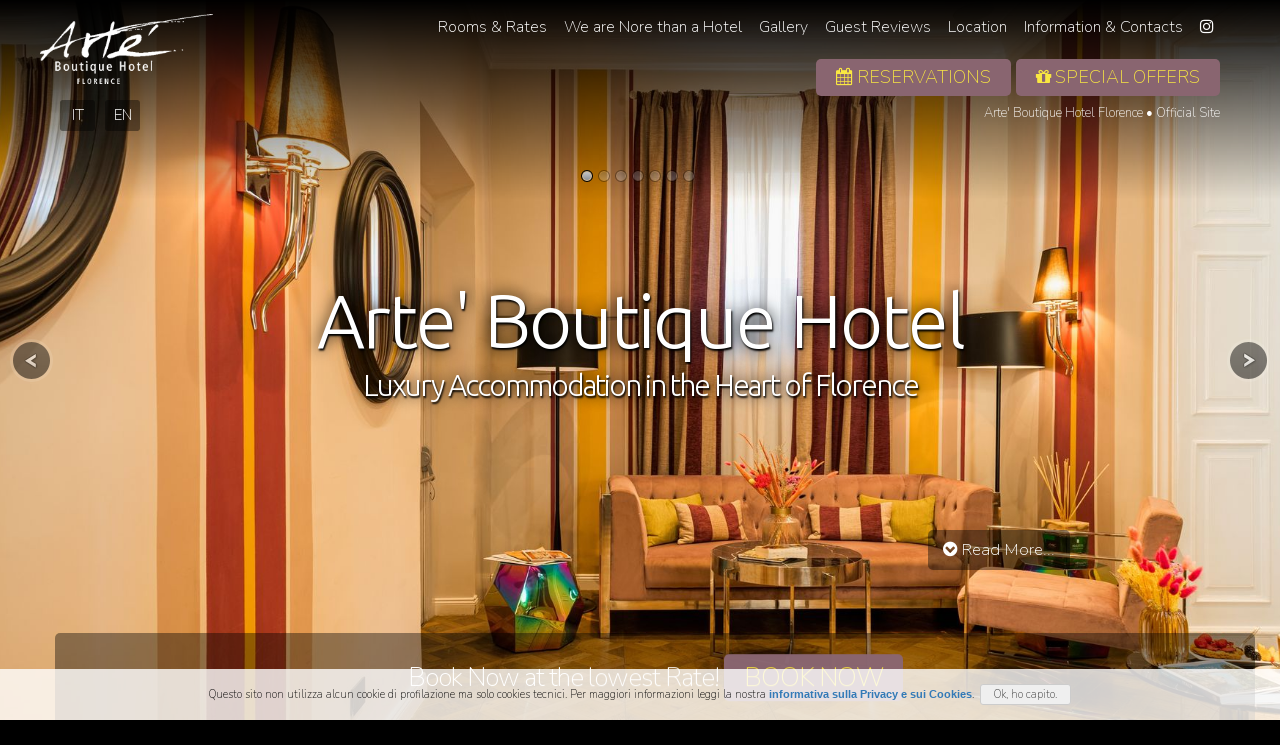

--- FILE ---
content_type: text/html;charset=UTF-8
request_url: https://arteboutiquehotel.com/
body_size: 8468
content:
<!doctype html><html lang="en"><head><title>Arte' Boutique Hotel Florence &bull; Official Site</title><meta name="Arte' Boutique Hotel Florence &bull; Official Site"><meta name="description" content="Arte' Boutique Hotel Florence - Official Site"><meta name="keywords" content="Arte' Boutique Hotel Florence - Official Site"><meta charset="utf-8"><meta http-equiv="X-UA-Compatible" content="IE=edge"><link rel="icon" type="image/x-icon" href="https://www.arteboutiquehotel.com/favicon.ico"><meta name="viewport" content="width=device-width, initial-scale=0.8, maximum-scale=2.0"/><!-- Latest compiled and minified CSS -->
<link rel="stylesheet" href="https://www.arteboutiquehotel.com/js/bootstrap.min.css">
<link rel="stylesheet" href="https://www.arteboutiquehotel.com/animate.min.css">
<script src="https://www.arteboutiquehotel.com/js/jquery.min.js"></script>
<script src="https://www.arteboutiquehotel.com/js/jquery-ui.min.js"></script>
<script src="https://www.arteboutiquehotel.com/js/jquery.lazyload.js"></script>
<script src="https://www.arteboutiquehotel.com/js/jquery.lazyload.min.js"></script>
<link rel="stylesheet" type="text/css" href="https://ajax.googleapis.com/ajax/libs/jqueryui/1.11.4/themes/smoothness/jquery-ui.css">
<link href="https://maxcdn.bootstrapcdn.com/font-awesome/4.7.0/css/font-awesome.min.css" rel="stylesheet">
<script src="https://www.arteboutiquehotel.com/js/wow.min.js"></script>
<link rel="stylesheet" type="text/css" href="https://www.arteboutiquehotel.com/stili.css">
<link rel="stylesheet" href="https://www.arteboutiquehotel.com/override-bootstrap.css" type="text/css" media="screen" />
<!-- Supersize -->

<script type="text/javascript" src="https://www.arteboutiquehotel.com/js/supersized.3.2.7.min.js"></script>
<link rel="stylesheet" href="https://www.arteboutiquehotel.com/js/supersized.css" type="text/css" media="screen" />
<script type="text/javascript" src="https://www.arteboutiquehotel.com/js/supersized.shutter.min.js"></script>
<link rel="stylesheet" type="text/css" href="https://www.arteboutiquehotel.com/js/supersized.shutter.css">

<!-- bootstrap -->
<!-- Latest compiled and minified JavaScript -->
<script src="https://www.arteboutiquehotel.com/js/bootstrap.min.js.css"></script>

<!-- carousel -->
<link rel="stylesheet" href="https://www.arteboutiquehotel.com/js/OwlCarousel/dist/assets/owl.carousel.min.css">
<script src="https://www.arteboutiquehotel.com/js/OwlCarousel/dist/owl.carousel.min.js"></script>

	<!--Fancybox-->
<script src="https://www.arteboutiquehotel.com/js/jquery.fancybox.js"></script>
<link rel="stylesheet" type="text/css" href="https://www.arteboutiquehotel.com/js/jquery.fancybox.css"><script>wow = new WOW(  {animateClass:'animated'}  )  wow.init();</script>   <script type="text/javascript">$( document ).ready(function() {$.supersized({slide_interval          :   3500,transition_speed		:	400, slide_links				:	'blank',slides 					:  	[{image : 'https://www.arteboutiquehotel.com/filtrate2/6482.jpg', title: 'Arte&#39; Boutique Hotel<br><div>Luxury Accommodation in the Heart of Florence</div>'},{image : 'https://www.arteboutiquehotel.com/filtrate2/img_2147.jpg', title: 'Arte&#39; Boutique Hotel<br><div>Luxury Accommodation in the Heart of Florence</div>'},{image : 'https://www.arteboutiquehotel.com/filtrate2/6922.jpg', title: 'Arte&#39; Boutique Hotel<br><div>Luxury Accommodation in the Heart of Florence</div>'},{image : 'https://www.arteboutiquehotel.com/filtrate2/7134.jpg', title: 'Arte&#39; Boutique Hotel<br><div>Luxury Accommodation in the Heart of Florence</div>'},{image : 'https://www.arteboutiquehotel.com/filtrate2/7387.jpg', title: 'Arte&#39; Boutique Hotel<br><div>Luxury Accommodation in the Heart of Florence</div>'},{image : 'https://www.arteboutiquehotel.com/filtrate2/8113.jpg', title: 'Arte&#39; Boutique Hotel<br><div>Luxury Accommodation in the Heart of Florence</div>'},{image : 'https://www.arteboutiquehotel.com/filtrate2/6587.jpg', title: 'Arte&#39; Boutique Hotel<br><div>Luxury Accommodation in the Heart of Florence</div>'}]});});</script>  <script>$(document).ready(function(){  $("#offerte-home").owlCarousel({		items: 1,		autoplay:true,		autoplayTimeout:2500,		lazyLoad: true,		loop:true,		autoplayHoverPause:true,		//animateOut: 'slideOutDown',    //animateIn: 'flipInX',		autoHeight:true,			loop:true,			nav: true,			dots:true,			navText: ["<div class='arrow_left'><i class='fa fa-chevron-circle-left fa-3x' aria-hidden='true'></i></div>", "<div class='arrow_right'><i class='fa fa-chevron-circle-right fa-3x' aria-hidden='true'></i></div>"],		//itemsCustom: false,		singleItem: true,		itemsScaleUp: false,	})});	$(document).ready(function(){  $(".gallery-foto").owlCarousel({		items: 1,		autoplay:false,		autoplayTimeout:2500,		lazyLoad: true,		loop:false,		autoplayHoverPause:true,				//animateOut: 'slideOutDown',    //animateIn: 'flipInX',		//autoHeight:true,			nav: true,			dots:false,			navText: ["<div class='arrow_left'><i class='fa fa-chevron-circle-left fa-2x' aria-hidden='true'></i></div>", "<div class='arrow_right'><i class='fa fa-chevron-circle-right fa-2x' aria-hidden='true'></i></div>"],		//itemsCustom: false,		singleItem: true,		itemsScaleUp: false,	})});	$(document).ready(function(){  $("#tondo-offerte").owlCarousel({		items: 1,		autoplay:true,		autoplayTimeout:2500,		lazyLoad: true,		autoplayHoverPause:true,				loop:true,		animateOut: 'slideOutLeft',    animateIn: 'slideInRight',		autoHeight:false,			loop:true,			nav: false,			dots:false,			//navText: ["<div class='arrow_left'><i class='fa fa-chevron-circle-left fa-3x' aria-hidden='true'></i></div>", "<div class='arrow_right'><i class='fa fa-chevron-circle-right fa-3x' aria-hidden='true'></i></div>"],		//itemsCustom: false,		singleItem: true,		itemsScaleUp: true,	})});	</script></head><div id="up"></div><body><div class="loader"></div><script type="text/javascript">$(window).load(function() {  jQuery(".loader").fadeOut("slow");})</script> <!-- testata --><div class="container-fluid" id="testa">  <div class="container nopadding nopadding-mobile">    <nav class="navbar navbar-default">      <div class="navbar-header col-md-12 nopadding">        <button type="button" class="navbar-toggle collapsed" data-toggle="collapse" data-target="#navbar" aria-expanded="false" aria-controls="navbar"> <span class="sr-only">Toggle navigation</span> <i class="fa fa-bars fa-2x" aria-hidden="true"></i> </button>        <div class="col-md-3 nopadding nopadding-mobile logo-cont">          <div id="logo"><a title="Arte' Boutique Hotel Florence &bull; Official Site" href="https://www.arteboutiquehotel.com/"><img src="https://www.arteboutiquehotel.com/images/logo-hotel.png" alt="Arte' Boutique Hotel Florence &bull; Official Site"> </a> </div>          <div id="band">            <div class="col-lg-12 col-md-12 col-xs-12 col-sm-12 nopadding nopadding-mobile" style="margin-top: 6px;"><a href="https://www.arteboutiquehotel.com/?act=home&l=it" title="Italiano" class="nospan">  <div class="band" alt="Italiano">IT</div>  </a> <a href="https://www.arteboutiquehotel.com/?act=home&l=en" title="English" class="nospan">  <div class="band" alt="English">EN</div>  </a></div><div class="col-xs-12 col-sm-12 nopadding nopadding-mobile">  <div class="col-sm-6 col-xs-6 hidden-lg hidden-md nopaddingleft-mobile"> <a target="_blank" href="https://booking.slope.it/d24e29d8-7924-493f-8b43-54ed65e9536d" class="bottone bottone_testa text-center"><i class="fa fa-calendar"></i>          Booking Online          </a> </div>  <div class="col-sm-6 col-xs-6 hidden-lg hidden-md nopaddingright-mobile"> <a href="?act=offerte" class="col-sm-6 col-xs-6 bottone bottone_testa hidden-lg hidden-md text-center"><i class="fa fa-gift"></i>          Special Offers          </a> </div></div>          </div>        </div>        <div class="col-md-9 col-sm-12 col-xs-12 nopadding nopadding-mobile menu-cont">          <div id="navbar" class="navbar-collapse collapse nopadding-mobile">            <ul id="menu" class="nav navbar-nav pull-right">    <li><a  href="https://www.arteboutiquehotel.com?act=rooms">Rooms &amp; Rates</a></li>  <li><a  href="https://www.arteboutiquehotel.com?act=more_than_hotel">We are Nore than a Hotel</a></li>  <li><a  href="https://www.arteboutiquehotel.com?act=gallery">Gallery</a></li>  <li><a  href="https://www.arteboutiquehotel.com?act=guestbook">Guest Reviews</a></li>  <li><a  href="https://www.arteboutiquehotel.com?act=dove">Location</a></li>  <li><a  href="https://www.arteboutiquehotel.com?act=info">Information &amp; Contacts</a></li><li><a target="_blank" href="https://www.instagram.com/arteboutiquehotelflorence/?hl=en"><i class="fa fa-instagram"></i></a></li> </ul><div class="clear"></div><a href="https://www.arteboutiquehotel.com?act=offerte" class="pull-right bottone bottone_testa hidden-sm hidden-xs"><i class="fa fa-gift"></i> Special Offers</a><a target="" href="https://booking.slope.it/d24e29d8-7924-493f-8b43-54ed65e9536d" class="bottone bottone_testa pull-right hidden-sm hidden-xs"><i class="fa fa-calendar"></i> Reservations</a>               <h1 class="text-right">Arte' Boutique Hotel Florence &bull; Official Site</h1>             </div>        </div>      </div>    </nav>  </div></div><!-- inizio pagina --><div id="modale" class="btn-modale btn-lg wow bounceInLeft dito" data-toggle="modal" data-placement="right" data-target="#myModal" data-wow-delay="3s" data-content="Click Here and Discover why <br>it's Worth to Book on This Site!" title="Book Here and Get More!">Why Book<h4>Here</h4></div><div id="myModal" class="modal fade" role="dialog"><div class="modal-dialog modal-dialog-centered"><div class="modal-content col-md-12 nopadding bg-white nopadding-mobile" style="background-size: cover; background-position: center; background-image: url(https://www.arteboutiquehotel.com/med3/30.jpg);"><div class="col-md-6"> <br><h2>Find out Why you Should Book on This Site!</h2></div><div class="well col-md-6" style="margin-bottom: 0px;" align="center"><div class="text-right"> <i id="chiudi" class="fa fa-2x fa-times-circle" aria-hidden="true" data-dismiss="modal"></i> </div><h4 class="text-center">Here are the Exclusive Benefits you can Only Get by Booking on Our Official Site:</h4><br><ol class="text-left"><li>Best Rates Guaranteed</li><li>Exclusive Offers</li><li>Welcome Gift</li><li>Late Check out at 1.00pm</li></ol><br class="clear-all"><br><a href="https://booking.slope.it/d24e29d8-7924-493f-8b43-54ed65e9536d" class="bottone distributor">Check Availability and Book Now</a><br class="clear-all"><br></div></div></div></div></div><script>$( function() {$( '#modale' ).popover({trigger:'hover',html:true});} );</script> <div class="container-fluid">      <ul id="slide-list">    </ul>    <a id="prevslide" class="load-item"></a> <a id="nextslide" class="load-item"></a>    <div class="container">             <div id="ribbon" data-wow-delay="1s" class="wow fadeIn">        <div id="slidecaption">Arte&#39; Boutique Hotel<br><div>Luxury Accommodation in the Heart of Florence</div></div>      </div>      <div class="wow pulse infinite hidden-sm hidden-xs" data-wow-duration="1s" id="readmore" onClick="scrolla('#corpo');"><i class="fa fa-chevron-circle-down"></i>                  Read More...                </div>    </div>  </div><div id="sotto">  <div class="container nopadding-mobile">          <div data-wow-delay="2s" class="wow fadeInUp container" id="barra" data-spy="affix" data-offset-top="60">      <h4><span style="color:#fff !important;">Book Now at the lowest Rate!</span> <a href="https://booking.slope.it/d24e29d8-7924-493f-8b43-54ed65e9536d" class="bottone">BOOK NOW</a> </h4>  </div></div><div class="clear"></div>    <div id="corpo">        <div class="container text-center nopadding-mobile">  <div class="col-md-12 hidden-md hidden-lg" style="margin:20px 0;clear: both;"> </div>  <div class="btn col-lg-3 col-md-3 col-sm-6 col-xs-6 box-home " id="btn_camere"> <a href="?act=rooms">    <div class="btn-inner">      <div class="cont-img-bottoni">        <div class="bg_btn" style="background-image:url(https://www.arteboutiquehotel.com/thumb2/7370.jpg);"></div>      </div>              <h2>Rooms & Rates</h2>            </div>    </a> </div>  <div class="btn col-lg-3 col-md-3 col-sm-6 col-xs-6 box-home  " id="btn_gallery"> <a href="?act=gallery">    <div class="btn-inner">      <div class="cont-img-bottoni">        <div class="bg_btn" style="background-image:url(https://www.arteboutiquehotel.com/thumb2/6808.jpg);"></div>      </div>              <h2>Photogallery</h2>            </div>    </a> </div>  <div class="btn col-lg-3 col-md-3 col-sm-6 col-xs-6 box-home " id="btn_dove"> <a class="" href="?act=dove">    <div class="btn-inner">      <div class="cont-img-bottoni">        <div class="bg_btn" style="background-image:url(https://www.arteboutiquehotel.com/med2/8972.jpg);"></div>      </div>              <h2>Location</h2>            </div>    </a> </div>  <div class="btn col-lg-3 col-md-3 col-sm-6 col-xs-6 box-home  " id="btn_prenota"> <a href="https://booking.slope.it/d24e29d8-7924-493f-8b43-54ed65e9536d" target="_blank">    <div class="btn-inner">      <div class="cont-img-bottoni">        <div class="bg_btn" style="background-image:url(https://www.arteboutiquehotel.com/thumb3/Z62_6150.jpg);"></div>      </div>              <h2>Reservation</h2>            </div>    </a> </div>  <div class="clear"></div>  <div class="sep"></div></div>            <div class="container nopadding-mobile text-center-mobile">                <div data-wow-offset="200" class="wow fadeIn">                    <div class="col-md-12 nopadding bg-white nopadding-mobile">                        <div class="col-md-12 nopadding nopadding-mobile">                            <div class="gallery-foto  owl-carousel owl-theme nopadding"> <a class="fancybox" href="Filtrate3/14.jpg" rel="economica" title="Arte' Boutique Hotel"> <img src="https://www.arteboutiquehotel.com/filtrate3/14.jpg" alt="Arte' Boutique Hotel" /></a> </div>                        </div>                        <br>                        <div class="col-md-12 nopadding-mobile" align="center">                                                                <div class="col-md-12">                                        <h2>Leave the world behind. Step into Your place in the Heart of Florence.<br>Your Artè sojourn begins...</h2>                                        <br>                                        <p>                                            Welcome to the <strong>Artè Boutique Hotel</strong>, where a treasured 17th-century palazzo has been beautifully reborn.<br>                                            Our meticulous restoration was guided by a single vision: to merge historic splendour with contemporary comfort,                                            offering you a truly exclusive Florentine retreat.                                        </p>                                        <p>                                            Prepare to be captivated by those iconic, breathtaking views of the Duomo and Giotto's Campanile—a privilege that                                            has charmed discerning guests from around the world for over a century.                                        </p>                                        <p>                                            Every detail here has been thoughtfully curated.<br>                                            Each room is a bespoke masterpiece, where we have gently restored the original architecture—from the exposed wooden                                            beams and the colours of the stunning frescoed ceilings to the charming private outdoor areas.                                        </p>                                        <p>                                            For your absolute comfort, we chose only the finest materials during the renovation: rich oak parquet flooring and                                            elegant marble in shades of grey, white, and black.<br>                                            The furnishings, linens, and accessories—including the plush bedding and cushions—were all individually selected to                                            ensure you enjoy unparalleled quality and an absolutely unforgettable stay.                                        </p>                                        <p>                                            We have ensured your visit is seamless and effortless.<br>                                            For flawless assistance throughout your stay, our dedicated, multilingual team is always on hand to cater to your                                            every need.                                        </p>                                        <p>                                            For your complete peace of mind, the entire property is equipped with modern security features, including video surveillance in common areas and smoke detectors throughout the premises.                                        </p>                                        <p>                                            You will find a complimentary, ready-to-use smartphone in your room, complete with free international calling, and                                            loaded with essential guides, maps, and local recommendations in 10 languages—your perfect companion for exploring                                            the city.                                        </p>                                        <p>                                            High-speed Wi-Fi is available everywhere in the property, and a dedicated computer station is also provided for your                                            convenience.                                        </p>                                        <p>                                            To unwind after a beautiful day, your room includes a 40-inch Smart TV with complimentary Netflix access, as well as                                            a refined refreshment station featuring a Nespresso machine and a generous selection of premium coffees, teas, and                                            herbal infusions.<br>                                            We also provide two complimentary bottles of mineral water in your minibar, refreshed daily.                                        </p>                                        <p>                                            And finally, please join us every evening from 6:00 PM in our sophisticated salon bar.<br>                                            We are delighted to personally welcome you with a complimentary glass of chilled Prosecco and a selection of                                            delightful gourmet appetizers.                                        </p>                                    </div>                                                            <div class="col-md-12"> <br>                                <a href="https://www.arteboutiquehotel.com/?act=rooms" class="bottone">                                                                                Discover our Rooms                                                                        </a><br>                                <br>                                <br>                            </div>                        </div>                    </div>                    <div class="clear"></div>                </div>                <div class="sep"></div>                <div class="row">                    <h2>                                                        Awards                                                </h2>                    <div class="col-md-12 text-center"><img src="images/h.png" width="180"></div>                                    </div>                <div class="clear"></div>                <div class="sep"></div>                <div data-wow-offset="200" class="wow fadeIn col-lg-12 col-md-12 text-center-mobile">                    <h2 align="center">      Special Offers and Packages    </h2><div class="sep"></div><div class="clear"></div><div class="col-md-12 nopadding bg-white nopadding-mobile">  <div class="col-md-6" align="center">      <br><br>          Discover our special offers and book NOW!<br>      <br>      <h4>Best Internet Rates Guaranteed! </h4>      <br>      <br>      <a target="" class="bottone distributor" href="https://booking.slope.it/d24e29d8-7924-493f-8b43-54ed65e9536d">Discover Our Offers</a><br>      <br>        </div>  <div class="col-md-6 nopadding nopadding-mobile">    <div class="gallery-foto  owl-carousel owl-theme nopadding"> <a class="fancybox" href="https://www.arteboutiquehotel.com/filtrate3/Z62_6809.jpg" rel="offerte" title="Arte' Boutique Hotel"> <img  src="https://www.arteboutiquehotel.com/med3/Z62_6809.jpg" alt="Arte' Boutique Hotel" /></a> </div>  </div></div><div class="clear"></div><div class="sep"></div>                 </div>                <div class="clear"></div>                <div class="sep"></div>                <div data-wow-offset="200" class="wow fadeIn fl col-md-12">                    <div class="col-md-12 nopadding bg-white nopadding-mobile">                        <div class="col-md-6 col-md-push-6 nopadding-mobile">                                                                <h2 align="center">Our Location</h2>                                    <div class="col-md-12" align="center">                                        <h3>How to reach Arte' Boutique Hotel                                        </h3>                                        <br>                                        Check our position on the map and discover our location ... <br>                                        <br>                                        <br>                                    </div>                                    <div class="col-md-12" align="center"> <a class="bottone" href="https://www.arteboutiquehotel.com/?act=dove">How to Reach Us</a> </div>                                                            <br>                            <br>                        </div>                        <div class="col-md-6 col-md-pull-6 nopadding nopadding-mobile">                            <iframe src="https://www.google.com/maps/embed?pb=!1m18!1m12!1m3!1d2880.8608017250763!2d11.254417051017036!3d43.7757482524132!2m3!1f0!2f0!3f0!3m2!1i1024!2i768!4f13.1!3m3!1m2!1s0x132a55cb6be18bdd%3A0xa8c3d93e9d4005d4!2sARTE&#39;+BOUTIQUE+HOTEL+FIRENZE!5e0!3m2!1sit!2sit!4v1557847330077!5m2!1sit!2sit" width="100%" height="420" frameborder="0" style="border:0" allowfullscreen></iframe>                        </div>                    </div>                </div>                <div class="clear"></div>                <div class="sep"></div>            </div>            <div class="clear"></div>    </div>    <div class="clear"></div><div id="piede" class="col-md-12">    <div id="gamba">      <div class="text-center">        <div class="col-lg-3 col-md-3"> <a href="?act=contatti">          <div class="botton_down"><i class="fa fa-envelope fa-2x"></i><br>            E-Mail</div>          </a> </div>        <div class="col-lg-3 col-md-3"> <a target="_blank" href="tel:+3905519933011">          <div class="botton_down"><i class="fa fa-phone-square fa-2x"></i><br>            +39 055 199 33011</div>          </a> </div>        <div class="col-lg-3 col-md-3"> <a href="?act=dove">          <div class="botton_down"><i class="fa fa-map-marker fa-2x"></i><br>                          Location                      </div>          </a> </div>        <div class="col-lg-3 col-md-3">          <a target="_blank" href="https://wa.me/393288016603">          <div class="botton_down" id="aprilingua"><i class="fa fa-whatsapp fa-2x"></i><br>                        Whatsapp          </div>          </a>        </div>        <div style="clear:both;padding-top:50px"> <a class="bottone" href="javascript:void(0);" onClick="scrolla('#up');"> <i class="fa fa-chevron-circle-up"></i>                      Back on Top                      </a> </div>      </div>    </div>    <div class="clear"></div>  <div class="col-md-10 col-md-offset-1 text-center ">       <p><strong>Arte' Boutique Hotel</strong><br>        Via Camillo Cavour, 14 - Florence, Italy<br>P.I. 06783320481<br>       <br>      <strong>  Follow Us on Instagram</strong><br><a target="_blank" href="https://www.instagram.com/arteboutiquehotelflorence/?hl=en"><i class="fa fa-instagram"></i> arteboutiquehotelflorence</a>            <div class="clear"></div>      <div align="center"> <a href="?act=cookies">Cookies & Privacy</a> </div>      <div class="clear"></div>      <br>        <p class="col-md-12"><span>&copy; 2026 Arte' Boutique Hotel - Photos &amp; Design by <a class="bianco" href="https://www.e-signs.net/" title="siti internet Firenze" target="_blank">e-signs.net</a></span></p>  </div></div></div><script type="text/javascript"> function scrolla(elemento){$('html,body').animate({scrollTop: $(elemento).offset().top - 120}, 1000,"easeInOutQuart");};</script><!-- Google tag (gtag.js) -->
<script async src="https://www.googletagmanager.com/gtag/js?id=G-9768GEJ3FC"></script>
<script>
  window.dataLayer = window.dataLayer || [];
  function gtag(){dataLayer.push(arguments);}
  gtag('js', new Date());

  gtag('config', 'G-9768GEJ3FC');
</script><script>	 $(function() {    $( "#bandiere" ).dialog({autoOpen: false,height: 400,width: 400, position: { my: "top", at: "top+20%"}});    $( "#aprilingua,#miniband" ).click(function() {$( "#bandiere" ).dialog( "open" )});	 });</script>  <script src="https://e-signs.net/js/cookies.js"></script> <script type="text/javascript">    $(document).ready(function() {        $.cookiesDirective({            privacyPolicyUri: '?act=cookies',			explicitConsent: false,			fontSize: '11px !important',			fontColor: '#000',			position:'bottom',			backgroundColor: 'rgba(255, 255, 255, 0.8)',			message: 'Questo sito non utilizza alcun cookie di profilazione ma solo cookies tecnici.'        });    });</script> <script>  $(".fancybox")    .fancybox({        padding    : 2,        margin     : 10,        nextEffect : 'fade',        prevEffect : 'fade',        autoCenter : false    });  </script></body></html>

--- FILE ---
content_type: text/css
request_url: https://www.arteboutiquehotel.com/stili.css
body_size: 6974
content:
@import url('https://fonts.googleapis.com/css2?family=Nunito:wght@200;700&family=Ubuntu:wght@300;700&display=swap');.loader {    position: fixed;    left: 0px;    top: 0px;    width: 100%;    height: 100%;    z-index: 99999999;    background: url(images/preloader.gif) 50% 50% no-repeat #fff;}.nunito {    font-family: Nunito, Constantia, "Lucida Bright", "DejaVu Serif", Georgia, "serif"}* {    font-family: "Nunito", "Palatino Linotype", Palatino, "Century Schoolbook L", "Times New Roman", serif;    margin: 0px;    padding: 0px;    border: 0px;}html {    color: #dadada;    font-size: 18px !important;}body {    background: #000;    color: #333;    font-size: 18px;}p {    padding: 10px 20px !important;    text-align: justify;}#piede p {    text-align: center;}.icone {    width: 25px;    height: auto;    margin-right: 15px;}li {    margin-bottom: 10px;}a:hover {    color: #1D46B1;    text-decoration: none;}#logo {    margin-top: 12px;    font-size: 38px;    line-height: 0px;    margin-top: 10px;    white-space: nowrap;    letter-spacing: -1px;}#logo a {    font-family: "Ubuntu", "Palatino Linotype", Palatino, "Century Schoolbook L", "Times New Roman", serif;    text-decoration: none;    color: #896594;    line-height: 22px;    font-size: 32px;}#wrap_logo {}#logo img {    margin-right: 15px;    height: 100px;    width: auto;    margin-top: -15px;}#logo b {    font-weight: normal;    color: #86292D;}#logo span {    font-size: 16px;    text-transform: none;    color: #fff;    font-family: "Ubuntu", "Palatino Linotype", Palatino, "Century Schoolbook L", "Times New Roman", serif;}#supersized a,#supersized li a {    -webkit-transform: scale(1);    -moz-transform: scale(1);    -ms-transform: scale(1);    -o-transform: scale(1);    -webkit-transition: all 8s ease;    -moz-transition: all 8s ease;    -ms-transition: all 8s ease;    -o-transition: all 8s ease;}#supersized.activeslide a,#supersized li.activeslide a {    -webkit-transform: scale(1.1);    -moz-transform: scale(1.1);    -ms-transform: scale(1.1);    -o-transform: scale(1.1);}h1 {    color: #ffffff;    font-weight: normal;    font-size: 13px;    margin-left: 0px;    clear: both;    padding-top: 10px;    margin-right: 5px;}h2,h3,h4,h5 {    letter-spacing: -1px;    font-family: "Ubuntu", "Palatino Linotype", Palatino, "Century Schoolbook L", "Times New Roman", serif;    margin: 30px 15px;    text-align: center;}h2 {    font-size: 38px;    color: #896570;    font-weight: normal;}h3 {    font-size: 28px;    color: #b28501;    font-weight: normal;}h4 {    font-size: 26px;    font-weight: normal;    color: #b28501;}h5 {    font-size: 20px;    color: #b28501;    font-family: "Ubuntu", "Palatino Linotype", Palatino, "Century Schoolbook L", "Times New Roman", serif;}h6 {    text-align: center;    font-size: 18px;    color: #375152;    font-weight: 700;}.wrapper {    width: 1200px;    margin: 0px auto;}.foto {    /*	background-color: #fff;	border: 8px solid rgba(194, 174, 134, 0.8)!important;*/    transition: all 0.20s ease;}.modal-content h2 {    color: #fff;    text-shadow: 1px 1px 1px #000, 0px 0px 20px #000 !important;}.foto:hover,foto_home:hover {    opacity: 0.8;}.foto_home {    padding: 1px;    background-color: #fff;    border: 5px solid #DFDACA;    margin-bottom: 30px;}.foto_cover {    background-size: cover;    background-position: 50% 50%;    height: 180px;    margin: 0px;    box-shadow: none;    border: 1px solid #fff;    transform: scale(1);    z-index: auto;    -webkit-transition: all 0.5s ease;    -moz-transition: all 0.3s ease;    -ms-transition: all 0.3s ease;    -o-transition: all 0.3s ease;    transition: all 0.3s ease;}.foto_cover:hover {    box-shadow: inset 0px 0px 150px #fff;}.margine_bot {    margin-bottom: 20px;}.margine_sx {    margin-left: 15px;}.sep_vert {    float: left;    padding: 180px 0px;    border-left: 1px dotted #E6D6CF;    /*border-right: 1px solid #FFFFFF;*/    margin: 25px 20px 0px;}ol {    list-style-type: none;    color: #602709;    margin: 15px 30px;    list-style-position: inside;    font-size: 16px;}/*modale*/.modal-open .modal {    overflow-x: hidden;    overflow-y: auto;    z-index: 9999 !important;}.btn-modale {    position: fixed;    bottom: 25%;    z-index: 999;    border-radius: 0px 10px 10px 0px !important;    background-color: #896570 !important;    color: #fff !important;    padding: 8px 12px 5px !important;    font-size: 15px;    cursor: pointer;}.btn-modale:hover {    background-color: #000 !important;    color: #fff !important;}.btn-modale h4 {    color: #f9e741 !important;    text-align: left !important;    margin: 0px;}.panel-heading {    margin-left: -15px;    margin-right: -15px;}.panel-title {    font-size: 22px !important;}.panel ol {    font-weight: bold;    font-size: 15px;}#myModal ol {    font-size: 20px !important;}/*modale end*/.sep {    width: 90%;    margin: 25px auto;    border-top: 1px solid rgba(100, 100, 100, 0.10);    /*border-bottom: 1px solid #FFFFFF;*/    clear: both;}.band {    width: 35px;    font-size: 15px;    border-radius: 3px;    background-color: rgba(0, 0, 0, 0.40);    /* border: 1px solid #c6c6c6; */    margin-right: 10px;    vertical-align: text-top;    color: #fff !important;    text-decoration: none !important;    float: left;    text-align: center;    padding: 5px 0px;}.band:hover {    background-color: #896570;    text-decoration: none !important;}#wrap_wrapper {    width: 100%;    z-index: 9999;    position: absolute;}#band {    margin-top: 10px;    margin-left: 20px;}#menu {    padding-bottom: 5px;    padding-top: 5px;}#menu li {    list-style-type: none;    display: inline;    padding: 0px 5px 0px 0px;}#menu a {    padding: 2px 6px;    font-size: 16px;    text-decoration: none;    color: #fff;    transition: all 0.3s ease;}#menu a.active,#menu a:hover {    color: #000;    background: #fff;    border-radius: 3px;}#nav_rooms i {    padding: 7px 15px 5px;    font-size: 25px;    text-decoration: none;    color: #632117;    border: 1px solid rgba(160, 146, 117, 0.50);    border-radius: 5px;    background-color: #FFFFFF;    transition: all 0.3s ease;}#nav_rooms i:hover {    color: #fff;    background-color: #632117;    border: 1px solid #632117;}#backmenu {    position: absolute;    left: 50%;}.wiki {    float: left;    width: 45%;}#testa {    position: fixed;    top: 0px;    width: 100%;    height: 200px;    background: -moz-linear-gradient(top, rgba(0, 0, 0, 1) 0%, rgba(0, 0, 0, 0) 100%);    background: -webkit-linear-gradient(top, rgba(0, 0, 0, 1) 0%, rgba(0, 0, 0, 0) 100%);    background: linear-gradient(to bottom, rgba(0, 0, 0, 1) 0%, rgba(0, 0, 0, 0) 100%);    filter: progid:DXImageTransform.Microsoft.gradient(startColorstr='#000000', endColorstr='#00000000', GradientType=0);    padding: 10px 0px;    -webkit-box-sizing: border-box;    box-sizing: border-box;    z-index: 9999;}#testa_blur {}#tondo {    line-height: 25px;    padding: 10px 20px 25px;    background: rgba(0, 0, 0, 0.40);    bottom: 100px;    cursor: pointer;    color: #fff;    text-align: center;    font-size: 16px;    border-radius: 5px;    position: absolute;    transition: all 0.22s ease;}#tondo h4 {    font-size: 30px;    color: #f9e741;    /*font-size: 26px;*/    font-weight: normal;    margin-bottom: 10px;}#tondo h3 {    color: #6da1a3;}#tondo h2 {    margin: 10px 0px 20px 25px;    color: #89c4ca;}#tondo a.bottone {    font-size: 16px;    text-transform: uppercase;}#ribbon {    margin-top: 25%;    text-align: center;}#slidecaption {    font-family: "Ubuntu", "Palatino Linotype", Palatino, "Century Schoolbook L", "Times New Roman", serif;    text-align: center;    font-size: 75px;    text-shadow: 1px 2px 2px #000, 0px 0px 15px #000;    color: #fff;    letter-spacing: -2px;    line-height: 55px;}#slidecaption div {    font-family: "Ubuntu", "Palatino Linotype", Palatino, "Century Schoolbook L", "Times New Roman", serif;    margin-top: 20px;    font-size: 30px;    line-height: 35px !important;}#aprical {    line-height: 33px;    border-radius: 3px;    color: #fff;    background-color: #773f0a;    padding: 10px 20px;    font-size: 20px;    text-transform: uppercase;    -webkit-transition: all 0.2s ease-in-out;    -moz-transition: all 0.2s ease-in-out;    -ms-transition: all 0.2s ease-in-out;    -o-transition: all 0.2s ease-in-out;    transition: all 0.2s ease-in-out;    cursor: pointer;}#aprical:hover {    color: #fff;    background-color: #86292D;}#aprical i {    margin-right: 12px;}#aprical b {    margin-left: 12px;}#minical {    box-shadow: inset 0px 10px 10px -10px rgba(0, 0, 0, 0.95);    display: none;    margin-top: 3px;    text-align: right;    padding: 10px 20px;    background-color: rgba(255, 255, 255, 0.85);    line-height: 45px;    border-radius: 0px 0px 3px 3px;    font-size: 20px;}#chiudi_minical {    position: absolute;    margin-left: 128px;    bottom: 166px;    color: #fff;    cursor: pointer;}#more {    text-align: right;    margin-top: 20px;    margin-left: 860px;    position: absolute;    padding: 15px;    background: rgba(247, 242, 222, 0.9);    cursor: pointer;    font-size: 18px;}#sotto {    position: absolute;    top: 100%;    width: 100%;    text-align: center;}#sotto_alt {    position: absolute;    top: 180px;    width: 100%;    z-index: 99;    text-align: center;}#corpo {    padding: 40px 0px;    background: #fbf9f5 url(images/bg.png);    text-align: left;}.sessanta {    width: 65%;}.quaranta {    width: 35%;}.trenta {    width: 30%;}.quattrocento {    width: 600px;}#gamba {    margin: 0px auto;    width: 100%;    padding: 30px 0px;    /*text-shadow: 1px 1px 1px #FFF;*/    /*	border-top: 1px solid #FFF;	background: #ECE8DE;	border-bottom: 1px solid #B3ACAC;*/    text-align: center;}.botton_down {    cursor: pointer;    color: #eee;    padding: 30px 0;    background: rgba(255, 255, 255, 0.2);    border: 1px solid #ddd;    border-radius: 3px;    transition: all ease 0.3s;    font-size: 18px;}.botton_down:hover {    color: #896470;    background: rgba(255, 255, 255, .8);    border: 1px solid #fff;    transition: all ease 0.3s;}#gamba a {    text-decoration: none;}#piede {    border-top: 1px solid #E2E2E2;    margin: 0px auto;    width: 100%;    padding: 30px 0px 110px;    background: #111;    color: hsla(0, 100%, 100%, 0.50);    box-shadow: inset 0px 45px 35px -10px rgba(0, 0, 0, 0.25);}#piede a {    color: hsla(0, 0%, 100%, 0.50);}#piede a:hover {    color: hsla(0, 0%, 100%, 0.70);}#piede span {    font-size: 12px;}.fl {    float: left;}.fr {    float: right;}.clear {    clear: both;}.bottone {    text-shadow: none;    text-decoration: none;    font-weight: normal;    padding: 6px 20px;    color: #f9e741;    border-radius: 5px;    background: #896570;    transition: all 0.20s ease;    white-space: nowrap;    text-transform: uppercase;}.bottone:hover,.bottone:active,.bottone:focus {    background: #222;    color: #FFF;    text-decoration: none}.bottone_testa {    margin-top: 5px;    margin-right: 5px;    /*	background: #337ab7;*/    text-transform: uppercase;    color: #f9e741;}/*.bottone_testa:hover {	background: #896570;}*/.grande {    font-size: 20px;}.box {    padding: 40px 60px;    margin: 0px auto 50px;    min-height: 500px;    /*	background: #fff url(images/bg.png);*/    background: #fff;    text-align: left;}.map_ctrl {    padding: 10px 20px;    color: #000;    border-radius: 2px !important;    font: 14px "Helvetica Neue", Sans-Serif;    box-shadow: 0px 0px 4px rgba(0, 0, 0, 0.25) !important;    border: none !important;    min-width: 275px;}.map_ctrl:before {    content: "\f25a\00a0\00a0";    color: #000;    display: inline;    font: normal normal normal 14px/1 FontAwesome;    font-size: inherit;    text-rendering: auto;    float: left;}#map {    text-align: center;    width: 100%;    height: 618px;    transition: all 0.20s ease;}.map_overlay {    background: transparent;    position: relative;    width: 100%;    height: 600px;    top: 600px;    margin-top: -600px;    cursor: pointer;}.margini {    margin: 10px 50px;}#barra {    border-radius: 5px 5px 0px 0px;    text-align: center;    font-size: 20px;    background: rgba(0, 0, 0, 0.40);    margin: -88px auto;    position: absolute;    color: #fff;}.affix#barra,.affix#barra_alt {    position: fixed;    background: rgba(0, 0, 0, 0.40);    z-index: 11111111;    margin: 0;    bottom: 0;    padding: 0px;    width: 100% !important;    left: 0;    border-radius: 0;}#barra_alt h3 {    color: #fff;}#barra_alt {    text-align: center;    font-size: 20px;    background: rgba(0, 0, 0, 0.40);    padding: 15px 0px;    color: #fff;    border-bottom: none;}input,textarea {    color: #333;    font-size: 17px;    padding: 2px 10px;    border-radius: 3px;    border: 1px solid #ccc;}#barra img {    margin-left: 10px;    vertical-align: bottom;}#barra_alt img {    margin-left: 10px;    vertical-align: bottom;}#wiki {    display: none;    list-style-type: none;}#wiki li {    margin: 6px 0px;    list-style-type: none;}#wiki a {    font-size: 13px;    font-style: italic;}.sx {    text-align: left;}.dx {    text-align: right;}.tabella td {    padding: 6px;}.tabella input {    text-align: left;}.uc {    text-transform: uppercase;}.form-error {    margin-left: 10px;    font-style: italic;    color: hsla(359, 81%, 43%, 1.00);}.ui-datepicker-trigger {    margin: 4px;}#offerte {    white-space: nowrap;    text-align: left;    margin: 0px 0px 0px 947px;    background-color: rgba(58, 28, 1, 0.85);    font-size: 20px;    box-sizing: border-box;    -webkit-box-sizing: border-box;    -o-box-sizing: border-box;    -ms-box-sizing: border-box;    -moz-box-sizing: border-box;    padding: 25px;    position: absolute;    top: 20px;    border-radius: 0px 0px 5px 5px;    z-index: 1;    text-decoration: none;    text-transform: capitalize;    color: rgb(255, 229, 153);    font-weight: bold;    text-shadow: 1px 1px 1px rgba(0, 0, 0, 0.65);}#offerte:hover {    background-color: rgba(117, 137, 12, 0.85);}#readmore {    background-color: rgba(0, 0, 0, 0.40);    padding: 8px 15px;    font-size: 17px;    border-radius: 5px;    position: absolute;    bottom: 150px;    cursor: pointer;    transition: all 0.3s;    color: #fff;    right: 210px;}#readmore:hover {    background-color: #896570;    color: #fff;}#btn_tel {    background-color: rgba(255, 255, 255, 0.7);    padding: 8px 15px;    font-size: 26px;    border-radius: 3px;    position: absolute;    bottom: 55px;    cursor: pointer;    transition: all 0.3s;    color: #86292D;    margin-left: 50px;}#btn_tel:hover {    background-color: #86292D;    color: #fff;}b {    transition: all ease 0.3s;}article {    border-bottom: 1px solid #E6D6CF;    padding-bottom: 20px !important;    margin-bottom: 20px}article h3 {    margin-top: 0}#room {    margin: 15px auto 0px;    text-align: center;    width: 100%;    color: #505050;    font-size: 15px;    line-height: 35px;}/*#room li {	list-style-type: none;	display: inline-block;	margin: 0px 2%;	width: 26%;	text-align: center;	transition: all ease 0.3s;	min-height: 350px;	cursor: pointer;	vertical-align: top;	border-radius: 5px;}*/#room li em {    color: #9f8550;}/*#room li:hover {	box-shadow: 0px 0px 6px 1px rgba(0,0,0,0.20);}*/#room li div.wrap_txt_room {    border-left: 1px solid rgba(0, 0, 0, 0.1);    border-right: 1px solid rgba(0, 0, 0, 0.1);    border-bottom: 1px solid rgba(0, 0, 0, 0.1);    width: 100%;    box-sizing: border-box;    -webkit-box-sizing: border-box;    -ms-box-sizing: border-box;    -o-box-sizing: border-box;    -moz-box-sizing: border-box;    padding: 20px;    min-height: 340px;    border-radius: 0px 0px 5px 5px;    background-color: #fff;}.wrap_txt_room h4 {    margin-bottom: 10px;}#room li p {    padding: 0px 15px;    line-height: 23px;}#room li i {    margin-right: 3%;    font-size: 18px;    color: #962b45;}#room li div.cover_room {    background-size: cover;    background-position: 50%;    width: 100%;    height: 200px;    border-radius: 5px 5px 0px 0px;}#faq h4 {    cursor: pointer;    color: #337ab7;}#faq h4 a {    display: block;    text-decoration: none;    background: #fff;    padding: 10px;    border: 1px solid #ccc;    border-radius: 6px;    margin: 0px 10px;}#faq h4 a:hover,#faq h4 a:active,#faq h4 a:focus {    color: #AF894E;}#faq ul {    list-style: none}.btn {    cursor: pointer;    border-radius: 5px;    transition: all ease 0.3s;    text-align: center;}.btn a {    text-decoration: none;}.btn-inner {    box-shadow: 0px 1px 3px #999;    box-sizing: border-box;    text-align: center;    overflow: hidden;}.bg_btn {    border-radius: 5px 5px 0px 0px;    height: 160px;    background-size: cover;    background-position: 50%;    margin-bottom: 12px;}.btn h2 {    font-size: 22px;    margin: 15px 5px;}.btn h5 {    font-size: 15px;}.btn-inner {    padding: 0px 0px 20px;    background: #fff;    border-radius: 5px;}.cont-img-bottoni {    height: 160px;    overflow: hidden;}.btn-inner .bg_btn {    transform: scale(1);    transition: all ease 1s;}.btn-inner .bg_btn:hover {    -webkit-transform: scale(1.2);    transform: scale(1.2);}.specialtondo {    font-style: normal;    font-size: 20px;    color: #fff;    list-style-image: none;    list-style-position: outside;    list-style-type: none;}.wow {    visibility: hidden;}#bandiere {    text-align: center;    padding: 50px;}#bandiere a {    background: #f0f0f0;    border: 1px solid #d0d0d0;    border-radius: 5px;    padding: 15px;    margin: 10px auto;    width: 220px;    display: inline-block;}#bandiere a:hover {    background: #fff;}.nospan span {    display: none;}#bandiere span {    display: inline;}#miniband {    color: #AEAEAE;    padding: 5px;    border-radius: 3px;    background: #EFEFEF;    float: right;    margin: -3px 10px 0px 5px;    box-sizing: border-box;}.ui-dialog .ui-dialog-titlebar-close span {    margin: none !important;}.nome-camera {    position: absolute;    top: 10px;    font-size: 40px;    line-height: 45px;    z-index: 111111;    text-shadow: 0px 0px 20px #000, 2px 2px 2px #000;    color: #fff;    margin-left: 20px;}.vertical-align {    display: flex;    justify-content: center;    align-content: center;    flex-direction: column;}@media screen and (max-width:1024px) {    #slidecaption {        font-size: 65px;    }}.bg-white {    background: #fff;    color: #444;    /*	box-shadow: 0 2px 2px rgba(0,0,0, 0.1);*/}.gallery-foto .owl-nav {    position: absolute;    top: 40%;    width: 100%;    color: #fff !important;}.owl-theme .owl-nav [class*=owl-] {    color: inherit !important;    margin: 0 !important;    padding: 0 !important;    background: none !important;    border-radius: 0 !important;    opacity: 0.8;}.gallery-foto .owl-nav .owl-prev {    left: 10px;    position: absolute;}.gallery-foto .owl-nav .owl-next {    right: 10px;    position: absolute;}/*testimoni*/.mobile {    margin-top: 50px;    margin-bottom: -125px;}.fumetto {    /*margin-top: 30px;*/    padding: 40px;    margin-bottom: 140px;}.fumetto2 {    padding: 40px;    margin-bottom: 140px;}.tondino {    position: absolute;    transform: scale(0.5);    /*left: 55vw;    top: -27vh;*/    right: -20px;    margin-top: 10px;    z-index: 20;}section {    /*    padding:60px 0px;*/}#testimonial .img-circle {    display: block;    margin: 0 auto;    margin-top: 10px;    margin-bottom: 10px;}.testimonial-part {    margin: 50px 0px;}.blockquote-footer {    color: #433d41;}.comment-box,.comment-box2 {    color: #FFFFFF;    background: #433d41;    position: relative;    max-width: 675px;    min-height: 140px;    text-align: center;    border-radius: 10px;    margin: 0 auto;}.comment-box:after {    content: '';    position: absolute;    border-style: solid;    border-width: 15px 0 15px 15px;    border-color: transparent #433d41;    right: -15px;    top: 45px;}.comment-box2:after {    content: '';    position: absolute;    border-style: solid;    border-width: 15px 0 15px 15px;    border-color: transparent #433d41;    left: -14px;    top: 45px;    transform: rotate(180deg);}.comment-box p,.comment-box2 p {    padding: 30px 10px;    /*	font-family: 'Ubuntu', sans-serif;*/}.ion-minus {    padding: 0px 10px;}/*testimoni carousel*//*section {    padding-top: 100px;    padding-bottom: 100px;}*/.quote {    color: rgba(0, 0, 0, .1);    text-align: center;    margin-bottom: 30px;}.altriservizi {    padding: 26px;    background: #f5f3eb url(images/bg.png);    border: 1px solid #8e6d4a33;    border-radius: 5px;}.altriservizi span {    padding: 10px;    font-size: 16px;    color: #602709;    font-style: italic;}.altriservizi i {    color: #896594;}.elencoaltriservizi {    padding: 10px;}#fade-quote-carousel.carousel {    padding-bottom: 60px;}/*#fade-quote-carousel.carousel .carousel-inner .item {  opacity: 0;  -webkit-transition-property: opacity;      -ms-transition-property: opacity;          transition-property: opacity;}*/#fade-quote-carousel.carousel .carousel-inner .active {    opacity: 1;    -webkit-transition-property: opacity;    -ms-transition-property: opacity;    transition-property: opacity;}#fade-quote-carousel.carousel .carousel-indicators {    bottom: 10px;}#fade-quote-carousel.carousel .carousel-indicators>li {    background-color: #896594;    border: none;}#fade-quote-carousel blockquote {    text-align: center;    border: none;}#fade-quote-carousel .profile-circle {    width: 100px;    height: 100px;    margin: 0 auto;    border-radius: 100px;}.profile-circle {    background-repeat: no-repeat;    background-position: 50% 50%;    background-size: cover;}.fa-quote-left:before {    color: #8a827f !important;}.bal {    border: none !important;}@media (min-width:991px) {    section {        margin-left: -30px;    }}

--- FILE ---
content_type: text/css
request_url: https://www.arteboutiquehotel.com/override-bootstrap.css
body_size: 2082
content:
/*stili reponsive utili*/img, iframe {	max-width: 100%;}.mt-5 {	margin-top: 5px}/**/.navbar-default {	background-image: none;	border-radius: 0;	box-shadow: none;	border: none;	background-color: transparent;}#supersized img {	max-width: inherit !important}.panel-title {	font-size: 28px;}#accordion .panel-default, #accordion .panel-default > .panel-heading {	background: none;	border: none}.modal-dialog {	width: 85% !important;	margin: 20% auto;}/*media queries*/@media screen and (min-width:1800px) {	.container {		width: 1600px !important;	}}@media (min-width: 1200px) {	.container {		width: 1200px;	}	.logo-cont, .menu-cont {		padding: inherit	}	.nopadding {		padding: 0	}	.nopaddingleft {		padding-left: 0	}	.nopaddingright {		padding-right: 0	}}@media (min-width: 993px) and (max-width: 1200px) {	#logo {		margin-top: 20px;zoom: 0.7;	}	.nopadding {		padding: 0	}	.nopaddingleft {		padding-left: 0	}	.nopaddingright {		padding-right: 0	}	.affix#barra {		font-size: 1.1em	}	.affix#barra_alt {		font-size: 1.1em	}	.botton_down {		font-size: 15px	}	.bottone.botton_down {		display: initial	}	.position-bottom {		position: absolute;		right: 0;		bottom: 0	}}@media (min-width: 992px) {	.logo-cont, .menu-cont {		padding: 0	}	#logo {margin-top: 20px;zoom: 0.7;	}	.position-bottom {		position: absolute;		right: 0;		bottom: 0	}	.location-home {		border-right: 1px dotted #E6D6CF	}	.laterale-basso {		padding-left: 30px	}}@media (min-width: 769px) {	#logo {		zoom: 0.7	}	#menu {		float: right	}}@media (max-width: 992px) {	#logo {			margin-top: 20px;	zoom: 0.7;}	.navbar-header {		float: none;	}	.navbar-left, .navbar-right {		float: none !important;	}	.navbar-toggle {		display: block;		color: #fff;	}	.navbar-collapse {		border-top: 1px solid transparent;		box-shadow: inset 0 1px 0 rgba(255, 255, 255, 0.1);	}	.navbar-fixed-top {		top: 0;		border-width: 0 0 1px;	}	.navbar-collapse.collapse {		display: none!important;	}	.navbar-nav {		float: none!important;		margin-top: 7.5px;	}	.navbar-nav > li {		float: none;	}	.navbar-nav > li > a {		padding-top: 10px;		padding-bottom: 10px;	}	.collapse.in {		display: block !important;	}	.text-center-mobile {		text-align: center	}	#logo {    width: 100%;    text-align: center;    margin-left: 150px;    margin-top: 30px;	}	h1 {		text-align: center !important;		margin: 0;		padding: 0;	}	#testa {		height: auto;		padding: 0px;		height: 150px;	}	.navbar {		border: none;		margin-bottom: 10px;	}	.navbar-collapse.in {		overflow-y: inherit;		margin-top: 0px;	}	.nopadding-mobile {		padding: 0	}	.navbar-default .navbar-toggle {		z-index: 1111;		border: none;		margin-right: 0;	}	.navbar-default .navbar-toggle:focus, .navbar-default .navbar-toggle:hover {		background-color: transparent	}	#menu {		width: 100%;		margin: 0;		padding: 0;		border-radius: 0px;	}	#menu li {		list-style-type: none;		display: block;		padding: 0px;		border-radius: 0px;		margin: 8px 0px;	}	#menu a {		padding: 15px 5px;		border-radius: 5px;		text-align: center;		color: #875281;		font-size: 30px;		background-color: #fff;	}	#menu a.active, #menu a:hover {		color: #fff;		background: #000;	}	.band {		padding: 3px;		margin-right: 10px;		background-color: #b6a829;	}	#tondo {		left: 0;		-webkit-transform: scale(0.7);		-moz-transform: scale(0.7);		-ms-transform: scale(0.7);		transform: scale(0.7);		width: 100%;		bottom: 0	}	#ribbon {		margin-top: 200px;		text-align: center;	}	#slidecaption {		text-align: center;		font-size: 3.5em	}	#barra {		border-radius: 0;		margin: 0;		position: relative;		width: 100%;		left: 0;	}	#barra .col-md-3, #barra_alt .col-md-3 {		margin-bottom: 6px;/* font-size: .8em;*/	}	.bottone {		white-space: inherit;		display: block	}	.bottone.pull-right {		float: none !important	}	.bottone_testa {		width: 100%	}	.nopaddingleft-mobile {		padding-left: 0	}	.nopaddingright-mobile {		padding-right: 0	}	.review-text .bottone.pull-right {		float: right !important	}	#barra_alt {		padding: 10px	}	#corpo {		padding: 0;	}	.botton_down {		margin-bottom: 30px	}	.box {		/*text-align:center;*/		padding: 20px 0;		margin-bottom: 100px;	}	.box ol {		text-align: left	}	.box .text-right {		text-align: center	}	.foto_cover {		height: 150px;	}	.box .nopaddingright {		text-align: left;	}	.box .nopaddingright img {		margin: 5px 0px 5px 17px;	}	.box .nopaddingleft {		text-align: right	}	.box .nopaddingleft img {		margin: 5px 17px 5px 0;	}	.bg_btn {		background-size: cover;		background-position: 50% 50%;		background-repeat: no-repeat;	}	#barrautil {		background: rgba(42, 42, 42, 0.95);		padding: 10px 0px;		text-align: center;		font-size: 46px;		position: fixed;		bottom: 0;		width: 100%;		z-index: 100	}	.panel-title {		font-size: 1.2em;	}	.big {		font-size: 18px;		font-weight: bold;		letter-spacing: -1px;	}	.xbig {		font-size: 32px;		font-weight: bold;		letter-spacing: -1px;	}	.vedigallery-cont {		margin-bottom: 20px;		padding: 0px 10px;	}}@media (max-width: 480px) {	#logo {	margin-top: 40px;zoom: 0.7;}	#logo {		font-size: 25px;	}	#logo span {		font-size: 14px;	}	.bg_btn {		background-size: cover;		background-position: 50% 50%;	}	.box-home {		width: 100%	}	.bottone_testa.bottone {		padding: 2px 5px;	}	.sep {		width: 90%;	}}@media (max-width: 320px) {	#logo {	zoom: 0.7}	.box-home {		width: 100%	}}@media only screen and (min-device-width: 375px) and (max-device-width: 667px) and (orientation: landscape) {	#testa {		position: relative	}}@media only screen and (min-device-width: 320px) and (max-device-width: 568px) and (orientation: landscape) {	#testa {		position: relative	}}.navbar-default .navbar-collapse {	border: 0px;}

--- FILE ---
content_type: text/css
request_url: https://www.arteboutiquehotel.com/js/supersized.shutter.css
body_size: 1587
content:
#controls-wrapper {	margin: 0 auto;	height: 42px;	width: 100%;	bottom: 0px;	left: 0;	z-index: 4;	background: url(nav-bg.png) repeat-x;	position: fixed;}#controls {	overflow: hidden;	height: 100%;	position: relative;	text-align: left;	z-index: 5;}#slidecounter {	float: left;	color: #999;	font: 14px "Helvetica Neue", Helvetica, Arial, sans-serif;	text-shadow: #000 0 -1px 0;	margin: 0px 10px 0 15px;	line-height: 42px;}/*#slidecaption {	overflow: hidden;	float: left;	color: #FFF;	font: 400 14px "Helvetica Neue", Helvetica, Arial, sans-serif;	text-shadow: #000 1px 1px 2px;	margin: 0 20px 0 0;	line-height: 42px;}*/#navigation {	float: right;	margin: 0px 20px 0 0;}#play-button {	float: left;	margin-top: 1px;	border-right: 1px solid #333;	background: url('bg-hover.png') repeat-x 0 44px;}#play-button:hover {	background-position: 0 1px;	cursor: pointer;}#prevslide, #nextslide {	position: absolute;	height: 43px;	width: 43px;	top: 50%;	margin-top: -21px;	opacity: 0.6;}#prevslide {	left: 10px;	background: url('back.png');}#nextslide {	right: 10px;	background: url('forward.png');}#prevslide:active, #nextslide:active {	margin-top: -19px;}#prevslide:hover, #nextslide:hover {	cursor: pointer;}ul#slide-list {	padding: 15px 0;	float: left;	position: absolute;	left: 50%;	top: 155px;}ul#slide-list li {	list-style: none;	width: 12px;	height: 12px;	float: left;	margin: 0 5px 0 0;}ul#slide-list li.current-slide a, ul#slide-list li.current-slide a:hover {	background-position: 0 0px;}ul#slide-list li a {	display: block;	width: 12px;	height: 12px;	background: url('nav-dot.png') no-repeat 0 -24px;}ul#slide-list li a:hover {	background-position: 0 -12px;	cursor: pointer;}#tray-button {	float: right;	margin-top: 1px;	border-left: 1px solid #333;	background: url('bg-hover.png') repeat-x 0 44px;}#tray-button:hover {	background-position: 0 1px;	cursor: pointer;}#progress-back {	/*position: fixed;*/	/*bottom: 42px;*/	left: 0;	height: 2px;	width: 100%;	/*background:hsla(0,0%,0%,1.00);*/}#progress-bar {	position: relative;	height: 2px;	width: 100%;/*	background: url('progress-bar.png') repeat-x;*//*	background: #b97721;*/	background:rgba(255,255,255,1)}#nextthumb, #prevthumb {	z-index: 2;	display: none;	position: fixed;	bottom: 61px;	height: 75px;	width: 100px;	overflow: hidden;	background: #ddd;	border: 1px solid #fff;	-webkit-box-shadow: 0 0 5px #000;}#nextthumb {	right: 12px;}#prevthumb {	left: 12px;}#nextthumb img, #prevthumb img {	width: 150px;	height: auto;}#nextthumb:active, #prevthumb:active {	bottom: 59px;}#nextthumb:hover, #prevthumb:hover {	cursor: pointer;}#thumb-tray {	position: fixed;	z-index: 3;	bottom: 0;	left: 0;	background: url(bg-black.png);	height: 150px;	width: 100%;	overflow: hidden;	text-align: center;	-moz-box-shadow: 0px 0px 4px #000;	-webkit-box-shadow: 0px 0px 4px #000;	box-shadow: 0px 0px 4px #000;}#thumb-back, #thumb-forward {	position: absolute;	z-index: 5;	bottom: 42px;	height: 108px;	width: 40px;}#thumb-back {	left: 0;	background: url('thumb-back.png') no-repeat center center;}#thumb-forward {	right: 0;	background: url('thumb-forward.png') no-repeat center center;}#thumb-back:hover, #thumb-forward:hover {	cursor: pointer;	background-color: rgba(256,256,256,0.1);}#thumb-back:hover {	border-right: 1px solid rgba(256,256,256,0.2);}#thumb-forward:hover {	border-left: 1px solid rgba(256,256,256,0.2);}ul#thumb-list {	display: inline-block;	list-style: none;	position: relative;	left: 0px;	padding: 0 0px;}ul#thumb-list li {	background: #111;	list-style: none;	display: inline;	width: 150px;	height: 108px;	overflow: hidden;	float: left;	margin: 0;}ul#thumb-list li img {	width: 200px;	height: auto;	opacity: 0.5;	-ms-filter: "progid:DXImageTransform.Microsoft.Alpha(Opacity=60)";	filter: alpha(opacity=60);	-webkit-transition: all 100ms ease-in-out;	-moz-transition: all 100ms ease-in-out;	-o-transition: all 100ms ease-in-out;	-ms-transition: all 100ms ease-in-out;	transition: all 100ms ease-in-out;}ul#thumb-list li.current-thumb img, ul#thumb-list li:hover img {	opacity: 1;	-ms-filter: "progid:DXImageTransform.Microsoft.Alpha(Opacity=100)";	filter: alpha(opacity=100);}ul#thumb-list li:hover {	cursor: pointer;}